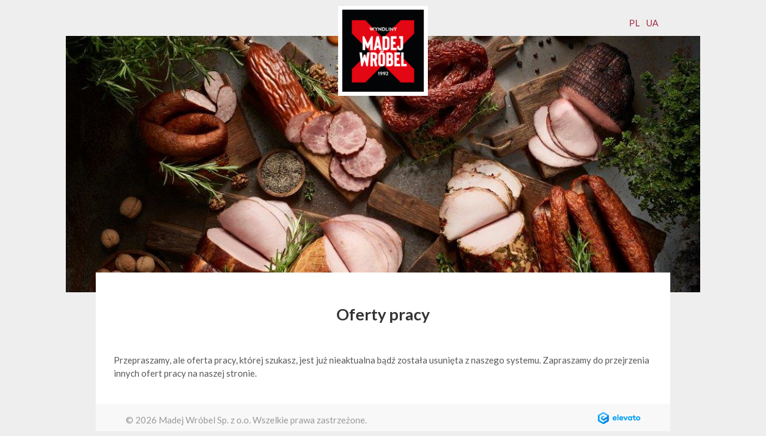

--- FILE ---
content_type: text/html; charset=utf-8
request_url: https://madejwrobel.elevato.net/pl/halowy-w-dziale-paczkarni,j,1568
body_size: 6791
content:


<!DOCTYPE html PUBLIC "-//W3C//DTD XHTML 1.0 Transitional//EN" "http://www.w3.org/TR/xhtml1/DTD/xhtml1-transitional.dtd">

<html xmlns="http://www.w3.org/1999/xhtml" lang='pl'>
<head><title>
	Oferty pracy : Madej Wróbel Sp.  z o.o.
</title><meta id="ctl00_metaDescription" name="description" content="Znajdź pracę w Madej Wróbel Sp.  z o.o.. Przeglądaj aktualne oferty pracy i dołącz do naszego zespołu!" /><meta id="ctl00_metaKeywords" name="keywords" content="oferty pracy, praca, kariera, jobs in Madej Wróbel Sp.  z o.o." /><meta id="ctl00_metaClassification" name="classification" content="oferty pracy, praca, kariera, jobs in Madej Wróbel Sp.  z o.o." /><meta http-equiv="Content-Type" content="text/html; charset=utf-8" /><meta id="ctl00_metaLanguage" http-equiv="Content-Language" content="pl" /><meta name="viewport" content="width=device-width, initial-scale=1" /><meta name="distribution" content="global" /><meta name="rating" content="general" /><meta id="ctl00_metaRobots" name="robots" content="index,follow,all" /><meta id="ctl00_metaGooglebot" name="googlebot" content="all" />

    <script type="text/javascript" src="/scripts/jquery-1.12.4.min.js"></script>
    
    <link rel="shortcut icon" href="/favicon.ico?rev=1.0.118" /><!-- Global site tag (gtag.js) - Google Analytics -->
                        <script async src='https://www.googletagmanager.com/gtag/js'></script>
                        <script>
                          window.dataLayer = window.dataLayer || [];
                                function gtag(){ dataLayer.push(arguments); }
                                gtag('js', new Date());
                                gtag('config', 'G-QC401RQCYP ', { 'anonymize_ip': true, 'linker': { 'accept_incoming': true }, 'groups': 'g4Group' }); </script><link href="/scripts/ToolTips/tippy.css?rev=1.0.118" type="text/css" rel="stylesheet" /><link href="../App_Themes/Default/Style.css?rev=1.0.118" type="text/css" rel="stylesheet" /><link id="ctl00_JOCustomCssID" href="/Public/madejwrobel.elevato.net/Account/madejwrobel_style_ver_1.css?rev=1.0.118" type="text/css" rel="stylesheet" /><meta property="og:locale" content="pl-Pl" /><meta property="og:type" content="website" /><meta property="og:url" content="https://madejwrobel.elevato.net/pl/halowy-w-dziale-paczkarni,j,1568" /><meta property="og:site_name" content="Madej Wróbel Sp.  z o.o. : elevato &amp;#8211; platforma do zarządzania zasobami ludzkimi" /><meta property="og:title" content="Oferty pracy : Madej Wróbel Sp.  z o.o." /><meta property="og:description" content="Znajdź pracę w Madej Wróbel Sp.  z o.o.. Przeglądaj aktualne oferty pracy i dołącz do naszego zespołu!" /><meta property="og:image" content="https://madejwrobel.elevato.net/Public/madejwrobel.elevato.net/Account/madej-wrobel-sp-z-o-o_20260113105549.png" /><meta property="og:image:alt" content="Oferty pracy : Madej Wróbel Sp.  z o.o." /><meta property="twitter:title" content="Oferty pracy : Madej Wróbel Sp.  z o.o." /><meta property="twitter:description" content="Znajdź pracę w Madej Wróbel Sp.  z o.o.. Przeglądaj aktualne oferty pracy i dołącz do naszego zespołu!" /><meta property="twitter:image" content="https://madejwrobel.elevato.net/Public/madejwrobel.elevato.net/Account/madej-wrobel-sp-z-o-o_20260113105549.png" /><meta property="twitter:image:alt" content="Oferty pracy : Madej Wróbel Sp.  z o.o." /><meta property="twitter:card" content="summary" /></head>
<body>
    <form name="aspnetForm" method="post" action="/pl/halowy-w-dziale-paczkarni,j,1568" id="aspnetForm">
<div>
<input type="hidden" name="__EVENTTARGET" id="__EVENTTARGET" value="" />
<input type="hidden" name="__EVENTARGUMENT" id="__EVENTARGUMENT" value="" />
<input type="hidden" name="__VIEWSTATE" id="__VIEWSTATE" value="/[base64]/b2ZlcnR5IHByYWN5LCBwcmFjYSwga2FyaWVyYSwgam9icyBpbiBNYWRlaiBXcsOzYmVsIFNwLiAgeiBvLm8uZAIFDxYCHwAFAnBsZAIJDxYCHwAFEGluZGV4LGZvbGxvdyxhbGxkAgoPFgIfAAUDYWxsZAINDxYCHgRocmVmBRgvZmF2aWNvbi5pY28/[base64]/[base64]" />
</div>

<script type="text/javascript">
//<![CDATA[
var theForm = document.forms['aspnetForm'];
if (!theForm) {
    theForm = document.aspnetForm;
}
function __doPostBack(eventTarget, eventArgument) {
    if (!theForm.onsubmit || (theForm.onsubmit() != false)) {
        theForm.__EVENTTARGET.value = eventTarget;
        theForm.__EVENTARGUMENT.value = eventArgument;
        theForm.submit();
    }
}
//]]>
</script>


<script src="/WebResource.axd?d=Ig0galKsgad3Jqm7So6l_o4G-6ESoPUy00J9pU4Zn-kb8Dv42j5z8Zk3d9xwmAJVazRBTtP4LBV1AO_4YfmX1TDPLuFswZgTGJ8X5Ln2lUc1&amp;t=638901843720898773" type="text/javascript"></script>


<script type="text/javascript">
//<![CDATA[
var __cultureInfo = {"name":"pl-PL","numberFormat":{"CurrencyDecimalDigits":2,"CurrencyDecimalSeparator":",","IsReadOnly":false,"CurrencyGroupSizes":[3],"NumberGroupSizes":[3],"PercentGroupSizes":[3],"CurrencyGroupSeparator":" ","CurrencySymbol":"zł","NaNSymbol":"NaN","CurrencyNegativePattern":8,"NumberNegativePattern":1,"PercentPositivePattern":1,"PercentNegativePattern":1,"NegativeInfinitySymbol":"-∞","NegativeSign":"-","NumberDecimalDigits":2,"NumberDecimalSeparator":",","NumberGroupSeparator":" ","CurrencyPositivePattern":3,"PositiveInfinitySymbol":"∞","PositiveSign":"+","PercentDecimalDigits":2,"PercentDecimalSeparator":",","PercentGroupSeparator":" ","PercentSymbol":"%","PerMilleSymbol":"‰","NativeDigits":["0","1","2","3","4","5","6","7","8","9"],"DigitSubstitution":1},"dateTimeFormat":{"AMDesignator":"AM","Calendar":{"MinSupportedDateTime":"\/Date(-62135596800000)\/","MaxSupportedDateTime":"\/Date(253402297199999)\/","AlgorithmType":1,"CalendarType":1,"Eras":[1],"TwoDigitYearMax":2029,"IsReadOnly":false},"DateSeparator":".","FirstDayOfWeek":1,"CalendarWeekRule":2,"FullDateTimePattern":"dddd, d MMMM yyyy HH:mm:ss","LongDatePattern":"dddd, d MMMM yyyy","LongTimePattern":"HH:mm:ss","MonthDayPattern":"d MMMM","PMDesignator":"PM","RFC1123Pattern":"ddd, dd MMM yyyy HH\u0027:\u0027mm\u0027:\u0027ss \u0027GMT\u0027","ShortDatePattern":"dd.MM.yyyy","ShortTimePattern":"HH:mm","SortableDateTimePattern":"yyyy\u0027-\u0027MM\u0027-\u0027dd\u0027T\u0027HH\u0027:\u0027mm\u0027:\u0027ss","TimeSeparator":":","UniversalSortableDateTimePattern":"yyyy\u0027-\u0027MM\u0027-\u0027dd HH\u0027:\u0027mm\u0027:\u0027ss\u0027Z\u0027","YearMonthPattern":"MMMM yyyy","AbbreviatedDayNames":["niedz.","pon.","wt.","śr.","czw.","pt.","sob."],"ShortestDayNames":["nie","pon","wto","śro","czw","pią","sob"],"DayNames":["niedziela","poniedziałek","wtorek","środa","czwartek","piątek","sobota"],"AbbreviatedMonthNames":["sty","lut","mar","kwi","maj","cze","lip","sie","wrz","paź","lis","gru",""],"MonthNames":["styczeń","luty","marzec","kwiecień","maj","czerwiec","lipiec","sierpień","wrzesień","październik","listopad","grudzień",""],"IsReadOnly":false,"NativeCalendarName":"kalendarz gregoriański","AbbreviatedMonthGenitiveNames":["sty","lut","mar","kwi","maj","cze","lip","sie","wrz","paź","lis","gru",""],"MonthGenitiveNames":["stycznia","lutego","marca","kwietnia","maja","czerwca","lipca","sierpnia","września","października","listopada","grudnia",""]},"eras":[1,"n.e.",null,0]};//]]>
</script>

<script src="/ScriptResource.axd?d=QXRko-3iOk69se1wkR4obzGZKLBcsN6X2_my9TkTFB0dOLRWr5vtxQ2fwI9rDI8HnKX-xcFugmLApKmNbRRnfsqCv5l5U4MyfMIUUfEroXuX3S6zxvxjaU0ODobFV5zQug9S8gueA7ptopKFSi-yJen7Od4OsF02EZfsCijISz41&amp;t=32e5dfca" type="text/javascript"></script>
<script src="/ScriptResource.axd?d=CfbHcuVdmKh4nzpxbuKxtMelTWpB7U8rfHTPs_8QJr4KdJGYaL18jp0yvofPmR22RkQtuBUOn6dvnmDMbZKCTaQS5WruWhgapHWqeuzCb7qaqkzr-8pOawTnsMTMlgQ181O8DQtQgSKJVMzdwn2GwVUIF9v78gQGWOQtxO4gxSHuTHt_MZcvvm5baqd_B6UL0&amp;t=32e5dfca" type="text/javascript"></script>
<script src="/ScriptResource.axd?d=BIXVsycJcCWHRVid06YeFx4-dLOyLgpUfheMKMR_BE99KKxQ5ek230WHy5wI8K7CCweZgzQVNxnYSqO1hJ8UaydTTxrtioBBeJY71_Jm7YmDDGA3_lqne25-jsCx_rZTkborNozbtXiXTHsf_KjDTXeNFlD6uhRVxi3CBLPUwkI1" type="text/javascript"></script>
<div>

	<input type="hidden" name="__VIEWSTATEGENERATOR" id="__VIEWSTATEGENERATOR" value="2210E66C" />
	<input type="hidden" name="__SCROLLPOSITIONX" id="__SCROLLPOSITIONX" value="0" />
	<input type="hidden" name="__SCROLLPOSITIONY" id="__SCROLLPOSITIONY" value="0" />
	<input type="hidden" name="__EVENTVALIDATION" id="__EVENTVALIDATION" value="/wEdAAMAqU6bcsYdCE7KFwB4hj8RZdUAeEtgPB8kNWbJD/iI2R+LYaSP/W8FMHI90ixmv4yFyoKcosdiI6s/gU5juIRFrzz01yDWORkJprkOuN3IyQ==" />
</div>
        <script type="text/javascript">
//<![CDATA[
Sys.WebForms.PageRequestManager._initialize('ctl00$ScriptManager1', 'aspnetForm', [], [], [], 90, 'ctl00');
//]]>
</script>

        <div id="ctl00_PnlContent" class="oneColumn">
	
            <div id="wrap">
                <div id="wrap_inner">
                    <div id="ctl00_PnlHeader" class="header">
		
                        <a id="ctl00_hlLogoHeader" title="Madej Wróbel Sp.  z o.o." href="/"><img id="ctl00_imgLogoHeader" class="logo" src="https://madejwrobel.elevato.net/Public/madejwrobel.elevato.net/Account/madej-wrobel-sp-z-o-o_20260113105549.png" alt="Madej Wróbel Sp.  z o.o." style="border-width:0px;" /></a>
                    
	</div>
                    <div id="ctl00_PnlNav" class="nav">
		
                        
                        
                        
<div class="LanguagesDiv">
    <div class="LanguagesFlags">
        
                <a id="ctl00_Languages1_rptLanguages_ctl00_LbLanguage" class=" active_lang" href="javascript:__doPostBack(&#39;ctl00$Languages1$rptLanguages$ctl00$LbLanguage&#39;,&#39;&#39;)">PL</a>
            <span class="LanguagesSeparator">|</span>
                <a id="ctl00_Languages1_rptLanguages_ctl02_LbLanguage" href="javascript:__doPostBack(&#39;ctl00$Languages1$rptLanguages$ctl02$LbLanguage&#39;,&#39;&#39;)">UA</a>
            
    </div>
</div>

                    
	</div>
                    
                    <div id="main">
                        
    <script type="text/javascript" src="/scripts/jquery.blockUI.js"></script>
    <script type="text/javascript">
        function blockPage() {
        $.blockUI({
            message: 'Aktualizacja danych... Prosimy o cierpliwość.',
            css: {
                border: 'none',
                padding: '15px',
                backgroundColor: '#000',
                '-webkit-border-radius': '0px',
                '-moz-border-radius': '0px',
                opacity: .8,
                color: '#fff'
            },
            baseZ: 99999
        });
    }

        $(document).ready(function () {

            var hdnIsIframe = false;

            try {
                hdnIsIframe = (window.self !== window.top);
            } catch (e) {
                hdnIsIframe = true;
            }

            $.ajax({
                type: "POST",
                url: 'jobOfferDetails.aspx/GetRedirectURL',
                data: JSON.stringify({ isIframe: hdnIsIframe.toString() }),
                contentType: "application/json; charset=utf-8",
                dataType: "json",
                success: function (response) {
                    if (response.d) {
                        blockPage();
                        window.location.replace(response.d);
                    }
                },
                error: function (xhr, status, error) {
                    console.log(error);
                }
            });
        });
    </script>

   
<div class="JobOffers Details">
    
    <div id="ctl00_ContentPlaceHolder1_JobOfferDetails1_PnlErrorInformation">
		
        <div class="HeaderContent">
            <h1 class="Title">
                Oferty pracy</h1>
        </div>
        <div class="Module">
            <div class="ItemDetails">
                <span id="ctl00_ContentPlaceHolder1_JobOfferDetails1_LbErrorInformation" class="Title">Przepraszamy, ale oferta pracy, której szukasz, jest już nieaktualna bądź została usunięta z naszego systemu. Zapraszamy do przejrzenia innych ofert pracy na naszej stronie.</span>
            </div>
        </div>
    
	</div>
</div>





                        
    

                    </div>
                    <div id="footer">
                        <div id="footerCopyright">
                            &copy; 2026 Madej Wróbel Sp. z o.o. Wszelkie prawa zastrzeżone.
                        </div>
                        <div id="footerInfo">
                            <a href='https://www.elevatosoftware.com' target='_blank' title='System do rekrutacji elevato ATS'><img src='/App_Themes/Default/images/logo_s.png' alt='System do rekrutacji elevato ATS'/></a>
                        </div>
                    </div>
                </div>
            </div>
        
</div>

         

    

<script type="text/javascript">
//<![CDATA[

theForm.oldSubmit = theForm.submit;
theForm.submit = WebForm_SaveScrollPositionSubmit;

theForm.oldOnSubmit = theForm.onsubmit;
theForm.onsubmit = WebForm_SaveScrollPositionOnSubmit;
//]]>
</script>
</form>
    
    
        
</body>
</html>


--- FILE ---
content_type: text/css
request_url: https://madejwrobel.elevato.net/scripts/ToolTips/tippy.css?rev=1.0.118
body_size: 1584
content:
.tippy-popper[x-placement^=top] .tippy-tooltip.elevato-blue-theme .tippy-arrow{border-top:7px solid #00b0d8;border-right:7px solid transparent;border-left:7px solid transparent}.tippy-popper[x-placement^=bottom] .tippy-tooltip.elevato-blue-theme .tippy-arrow{border-bottom:7px solid #00b0d8;border-right:7px solid transparent;border-left:7px solid transparent}.tippy-popper[x-placement^=left] .tippy-tooltip.elevato-blue-theme .tippy-arrow{border-left:7px solid #00b0d8;border-top:7px solid transparent;border-bottom:7px solid transparent}.tippy-popper[x-placement^=right] .tippy-tooltip.elevato-blue-theme .tippy-arrow{border-right:7px solid #00b0d8;border-top:7px solid transparent;border-bottom:7px solid transparent}.tippy-popper .tippy-tooltip.elevato-blue-theme .searchTextTooltip{margin:10px;text-align:left}.tippy-popper .tippy-tooltip.elevato-blue-theme{text-align:left}.tippy-popper .tippy-tooltip.elevato-blue-theme .searchTextTooltip ol,.tippy-popper .tippy-tooltip.elevato-blue-theme .searchTextTooltip ul{margin:10px 0 10px 20px}.tippy-tooltip.elevato-blue-theme,.tippy-tooltip.elevato-blue-theme .tippy-backdrop{background-color:#00b0d8}.tippy-tooltip.elevato-blue-theme .tippy-roundarrow{fill:rgba(0,176,216,1)}.tippy-tooltip.elevato-blue-theme[data-animatefill]{background-color:transparent}.tippy-popper{z-index:999999!important;opacity:.9}.tippy-tooltip.light-border-theme{background-color:#fff;background-clip:padding-box;border:1px solid rgba(0,8,16,.15);color:#26323d;box-shadow:0 3px 14px -.5px rgba(0,8,16,.08)}.tippy-tooltip.light-border-theme .tippy-backdrop{background-color:#fff}.tippy-tooltip.light-border-theme .tippy-arrow:after,.tippy-tooltip.light-border-theme .tippy-arrow:before,.tippy-tooltip.light-border-theme .tippy-roundarrow:after,.tippy-tooltip.light-border-theme .tippy-roundarrow:before{content:"";position:absolute;z-index:-1}.tippy-tooltip.light-border-theme .tippy-roundarrow{fill:#fff}.tippy-tooltip.light-border-theme .tippy-roundarrow:after{background-image:url([data-uri]);background-size:24px 8px;width:24px;height:8px;left:0;top:0;fill:rgba(0,8,16,.15)}.tippy-popper[x-placement^=top] .tippy-tooltip.light-border-theme .tippy-roundarrow:after{top:1px;-webkit-transform:rotate(180deg);transform:rotate(180deg)}.tippy-popper[x-placement^=top] .tippy-tooltip.light-border-theme .tippy-arrow{border-top-color:#fff}.tippy-popper[x-placement^=top] .tippy-tooltip.light-border-theme .tippy-arrow:after{border-top:7px solid #fff;top:-7px}.tippy-popper[x-placement^=top] .tippy-tooltip.light-border-theme .tippy-arrow:before{border-top:7px solid rgba(0,8,16,.2);bottom:-1px}.tippy-popper[x-placement^=bottom] .tippy-tooltip.light-border-theme .tippy-roundarrow:after{top:-1px}.tippy-popper[x-placement^=bottom] .tippy-tooltip.light-border-theme .tippy-arrow{border-bottom-color:#fff}.tippy-popper[x-placement^=bottom] .tippy-tooltip.light-border-theme .tippy-arrow:after{border-bottom:7px solid #fff;bottom:-7px}.tippy-popper[x-placement^=bottom] .tippy-tooltip.light-border-theme .tippy-arrow:before{border-bottom:7px solid rgba(0,8,16,.2);bottom:-6px}.tippy-popper[x-placement^=left] .tippy-tooltip.light-border-theme .tippy-roundarrow:after{left:1px;top:0;-webkit-transform:rotate(90deg);transform:rotate(90deg)}.tippy-popper[x-placement^=left] .tippy-tooltip.light-border-theme .tippy-arrow{border-left-color:#fff}.tippy-popper[x-placement^=left] .tippy-tooltip.light-border-theme .tippy-arrow:after{border-left:7px solid #fff;left:-7px}.tippy-popper[x-placement^=left] .tippy-tooltip.light-border-theme .tippy-arrow:before{border-left:7px solid rgba(0,8,16,.2);left:-6px}.tippy-popper[x-placement^=right] .tippy-tooltip.light-border-theme .tippy-roundarrow:after{left:-1px;top:0;-webkit-transform:rotate(-90deg);transform:rotate(-90deg)}.tippy-popper[x-placement^=right] .tippy-tooltip.light-border-theme .tippy-arrow{border-right-color:#fff}.tippy-popper[x-placement^=right] .tippy-tooltip.light-border-theme .tippy-arrow:after{border-right:7px solid #fff;right:-7px}.tippy-popper[x-placement^=right] .tippy-tooltip.light-border-theme .tippy-arrow:before{border-right:7px solid rgba(0,8,16,.2);right:-6px}.tippy-popper[x-placement^=bottom] .tippy-tooltip.light-border-theme .tippy-arrow,.tippy-popper[x-placement^=bottom] .tippy-tooltip.light-border-theme .tippy-roundarrow,.tippy-popper[x-placement^=top] .tippy-tooltip.light-border-theme .tippy-arrow,.tippy-popper[x-placement^=top] .tippy-tooltip.light-border-theme .tippy-roundarrow{-webkit-transform:translateX(-1px);transform:translateX(-1px)}.tippy-popper[x-placement^=bottom] .tippy-tooltip.light-border-theme .tippy-arrow:after,.tippy-popper[x-placement^=bottom] .tippy-tooltip.light-border-theme .tippy-arrow:before,.tippy-popper[x-placement^=top] .tippy-tooltip.light-border-theme .tippy-arrow:after,.tippy-popper[x-placement^=top] .tippy-tooltip.light-border-theme .tippy-arrow:before{left:-7px;border-left:7px solid transparent;border-right:7px solid transparent}.tippy-popper[x-placement^=left] .tippy-tooltip.light-border-theme .tippy-arrow,.tippy-popper[x-placement^=left] .tippy-tooltip.light-border-theme .tippy-roundarrow,.tippy-popper[x-placement^=right] .tippy-tooltip.light-border-theme .tippy-arrow,.tippy-popper[x-placement^=right] .tippy-tooltip.light-border-theme .tippy-roundarrow{-webkit-transform:translateY(-1px);transform:translateY(-1px)}.tippy-popper[x-placement^=left] .tippy-tooltip.light-border-theme .tippy-arrow:after,.tippy-popper[x-placement^=left] .tippy-tooltip.light-border-theme .tippy-arrow:before,.tippy-popper[x-placement^=right] .tippy-tooltip.light-border-theme .tippy-arrow:after,.tippy-popper[x-placement^=right] .tippy-tooltip.light-border-theme .tippy-arrow:before{top:-7px;border-top:7px solid transparent;border-bottom:7px solid transparent}

--- FILE ---
content_type: text/css
request_url: https://madejwrobel.elevato.net/App_Themes/Default/Style.css?rev=1.0.118
body_size: 8225
content:
/*

Update revisionVersion for production (see web.config, ChangeLog). Replace "rev=1.0.118" with current version

*/
@font-face {
    font-family: 'Open-sans';
    font-weight: 300;
    font-style: normal;
    src: url('/Fonts/Open_Sans/OpenSans-Light.eot?rev=1.0.118');
    src: url('/Fonts/Open_Sans/OpenSans-Light.eot?#iefix&rev=1.0.118') format('embedded-opentype'), url('/Fonts/Open_Sans/OpenSans-Light.woff?rev=1.0.118') format('woff'), url('/Fonts/Open_Sans/OpenSans-Light.woff2?rev=1.0.118') format('woff2'), url('/Fonts/Open_Sans/OpenSans-Light.ttf?rev=1.0.118') format('truetype'), url('/Fonts/Open_Sans/OpenSans-Light.svg#Open-sans&rev=1.0.118') format('svg');
}

@font-face {
    font-family: 'Open-sans';
    font-style: normal;
    font-weight: 400;
    src: url('/Fonts/Open_Sans/OpenSans-Regular.eot?rev=1.0.118');
    src: url('/Fonts/Open_Sans/OpenSans-Regular.eot?#iefix&rev=1.0.118') format('embedded-opentype'), url('/Fonts/Open_Sans/OpenSans-Regular.woff?rev=1.0.118') format('woff'), url('/Fonts/Open_Sans/OpenSans-Regular.woff2?rev=1.0.118') format('woff2'), url('/Fonts/Open_Sans/OpenSans-Regular.ttf?rev=1.0.118') format('truetype'), url('/Fonts/Open_Sans/OpenSans-Regular.svg#Open-sans?rev=1.0.118') format('svg');
}


@font-face {
    font-family: 'Open-sans';
    font-weight: 700;
    font-style: normal;
    src: url('/Fonts/Open_Sans/OpenSans-Bold.eot?rev=1.0.118');
    src: url('/Fonts/Open_Sans/OpenSans-Bold.eot?#iefix&rev=1.0.118') format('embedded-opentype'), url('/Fonts/Open_Sans/OpenSans-Bold.woff?rev=1.0.118') format('woff'), url('/Fonts/Open_Sans/OpenSans-Bold.woff2?rev=1.0.118') format('woff2'), url('/Fonts/Open_Sans/OpenSans-Bold.ttf?rev=1.0.118') format('truetype'), url('/Fonts/Open_Sans/OpenSans-Bold.svg#Open-sans?rev=1.0.118') format('svg');
}

html, body, div, span, applet, object, iframe,
h1, h2, h3, h4, h5, h6, p, blockquote, pre,
a, abbr, acronym, address, big, cite, code,
del, dfn, em, font, img, ins, kbd, q, s, samp,
small, strike, strong, sub, sup, tt, var,
b, u, i, center,
dl, dt, dd, ol, ul, li,
fieldset, form, label, legend,
table, caption, tbody, tfoot, thead, tr, th, td {
    margin: 0;
    padding: 0;
    border: 0;
    outline: 0;
    font-family: "Open-sans", Helvetica, sans-serif;
    font-size: 13px;
    line-height: 1.5;
    vertical-align: baseline;
    background: transparent;
}

body {
    color: #555555;
    line-height: 1;
}

input, select, textarea, label, h1, h2, h3 {
    font-size: 13px;
    color: #333333;
    margin: 0px 0px 7px 0px;
    font-family: inherit;
    font-weight: normal;
}

h2 {
    margin: 0 0 1em;
}

textarea {
    background-color: #ffffff;
    border: solid 1px #dddddd;
    padding: 3px 2px;
}

    input[type="radio"] {
        padding-right: 10px;
    }

        input[type="radio"] + label {
            padding-left: 4px;
            padding-right: 14px;
        }

    input[type="file"] {
    }


    input[type="checkbox"] {
    }


ul {
    list-style: disc outside none;
    margin-left: 20px;
    margin-top: 6px;
    margin-bottom: 6px;
}

*, *:before, *:after {
    -webkit-box-sizing: border-box;
    -moz-box-sizing: border-box;
    box-sizing: border-box;
}

blockquote, q {
    quotes: none;
}

    blockquote:before, blockquote:after,
    q:before, q:after {
        content: '';
        content: none;
    }

:focus {
    outline: 0;
}


ins {
    text-decoration: none;
}

del {
    text-decoration: line-through;
}

table {
    border-collapse: collapse;
    border-spacing: 0;
}

/*td {
    vertical-align: top;
}*/

ol {
    margin-top: 6px;
}

p {
    margin-top: 8px;
    margin-bottom: 8px;
}


/* reset end */

/* Layout */
#wrap {
    max-width: 960px;
    margin: 0px auto;
    padding: 0px 10px;
}

.header {
    padding: 5px 10px;
}

.HeaderContent h1.Title {
    margin: 0px 0px 22px 0px;
}

.nav {
    padding: 0px 0px;
    color: #fff;
}

    .nav ul {
        margin: 0;
        padding: 0;
        list-style: none;
        display: inline;
    }

    .nav li {
        display: inline;
        margin: 0;
        padding: 0;
    }

.oneColumn #main {
    max-width: 940px;
}

.twoColumn #main {
    max-width: 690px;
}

#main {
    float: left;
    padding: 10px;
    min-height: 400px;
    width: 100%;
}

.LoginInformation {
    display: inline-block;
    vertical-align: top;
    zoom: 1;
    *display: inline;
    padding: 7px 10px;
    background-color: #555555;
    width: 100%;
}

    .LoginInformation span {
        line-height: 1.7;
    }

    .LoginInformation a, .LoginInformation a:visited {
        padding: 7px 15px 7px 0px;
        color: #72b84c;
    }

.LogoutText {
    border: 1px solid #72b84c;
    display: inline-block;
    vertical-align: middle;
    font-weight: bold;
    zoom: 1; /* Fix for IE7 */
    *display: inline; /* Fix for IE7 */
    text-decoration: none;
    overflow: hidden;
    position: relative;
    -webkit-transition: all 0.2s;
    -moz-transition: all 0.2s;
    transition: all 0.2s;
}

    .LogoutText:hover {
        background-color: #72b84c;
        color: #fff;
    }

    .LogoutText:before {
        left: -50%;
        top: 0;
        content: '→';
        speak: none;
        position: relative;
        -webkit-font-smoothing: antialiased;
    }

    .LogoutText:hover:before {
        left: -10%;
    }


.LoginName {
    font-weight: bold;
}

.LoginInformation .LoginName + a {
    color: #63bb13;
    text-decoration: none;
}

.rss, .LanguagesDiv {
    float: right;
    margin-left: 12px;
}

    .rss img {
        margin-top: 7px;
    }

.LanguagesDiv {
    padding-top: 5px;
}

    .LanguagesDiv a {
        text-decoration: none;
        color: #63bb13;
    }

    .LanguagesDiv .LanguagesSeparator {
        color: #E4E4E4;
        vertical-align: text-bottom;
    }

.sidebar {
    float: left;
    max-width: 230px;
    padding: 10px;
}

    .sidebar .logo, .sidebar .company {
        margin-bottom: 10px;
    }

    .sidebar img.logo {
        margin-right: 10px;
        max-width: 100%;
    }

#footer {
    clear: both;
    padding: 10px;
    max-width: 940px;
    border-top: 1px solid #d3d3d3;
}

#footerCopyright {
    display: inline-block;
    padding: 6px 0px;
}

#footerInfo {
    display: inline;
    float: right;
    padding-bottom: 6px;
}

* html #footer {
    height: 1px;
}
/* Layout - end */

/* Pager */
.Pager a, .Pager a:visited {
    color: #63bb13;
    text-decoration: none;
}

.Pager span {
    padding: 0px 5px 0px 5px !important;
}
/* Pager - end */

.FileUpload, .textbox, .DropDownList, select {
    width: 260px;
    background-color: #ffffff;
    border: solid 1px #dddddd;
    padding: 3px 3px;
}

    .textbox:focus {
        border-color: #25a0da;
    }

.textbox.disabled, .textarea.disabled, .textbox[disabled] {
    background-color: #d6d6d6;
}

.TextBoxWide {
    max-width: 300px;
}

.TextBoxNarrow {
    width: 80px;
}

.TextBoxMidSize {
    width: 150px;
}

.ShowCalendarImg {
    width: 16px;
    height: 16px;
}

.DatePicker .textbox {
    width: 80px;
}

a.Title, a:visited.Title, .Title {
    font-weight: bold;
    color: #3B3B3B;
}

a.Title:hover {
    text-decoration: none;
}

a.ReadMore, a:visited.ReadMore, a.ShowAll, a:visited.ShowAll {
    color: #63bb13;
    text-decoration: none;
}

a:hover.ReadMore {
    text-decoration: none;
}

a, a:visited {
    color: #3b3b3b;
}

    a:hover, a:hover h2 {
        text-decoration: none;
        color: #5C389A;
    }

    a img {
        border: none 0px;
    }

.note {
    font-weight: bold;
}

.green {
    color: #44D444;
}

.orange {
    color: orange;
}

.red {
    color: red;
}

.required, .IsActiveFalse {
    color: red;
}

.required-symbol:after {
    content: '*';
    color: red;
    padding-left: 3px;
}

.RadioButtonList td {
    border: 0px none !important;
}

.RadioButtonList input {
    margin-right: 6px;
}

.Answer .Radio .RadioButtonList {
    /*padding-bottom: 20px;*/
}

.Date {
    color: #8f8f8f;
    clear: both;
}

.List .description {
    margin: 8px 0px;
}

.Hide {
    display: none;
}

.ToolTip {
    display: none;
    position: absolute;
    width: 240px;
    background: #fffacd;
    border: solid 1px #cccccc;
    padding: 10px;
    line-height: 16px !important;
    z-index: 900000 !important;
}

.ToolTipA {
    cursor: pointer !important;
}

a.ToolTipA:hover {
    background-color: transparent !important;
}

.imgToolTip {
    margin-left: 2px;
    float: none !important;
}
.toolTipWrapper {
    display: inline-block;
}

.ShowCalendarImg {
    margin-bottom: -4px !important;
    margin-left: 4px;
}

.UpdateProgressDivInner {
    position: absolute;
    background-image: url("/images/UpdateInProgress.gif?rev=1.0.118");
    background-repeat: no-repeat;
    background-position: left;
    text-align: left;
    padding: 10px 2px 2px 20px;
    height: 2em;
    margin: 20px 0px 0px 14px;
    width: 120px;
}

table.GvFEList {
    width: 100%;
}

.formDataReadViewTable {
    line-height: 22px;
    width: 100%;
}

.formDataReadViewTable .required {
    /*position: absolute;*/
    /*left: 160px;*/
    /*top: -3px;*/
}



.formDataReadView {
    font-weight: bold;
}

.formLeftColumn {
    width: 170px;
}

.formRightColumn {
}

.validatorCalloutHighlight {
    background-color: #EEEEEE;
    border: 1px solid #FF0000;
    color: #808882;
}
/* Commands */
a:link.Command, a:visited.Command, .CommandsDiv a:visited, .CommandsDiv a:link, .CommandsDiv a, .adminCommandsDiv a {
    padding: 5px 12px;
    font-weight: bold;
    text-transform: uppercase;
    cursor: pointer;
    color: #FFFFFF;
    cursor: pointer;
    min-width: 125px;
    overflow: hidden;
    text-align: center;
    margin-right: 12px;
    margin-bottom: 6px;
    position: relative;
    text-decoration: none;
    background-color: #72b84c;
    color: #fff;
}

    a:hover.Command, .CommandsDiv a:hover {
    }

.CommandsDiv {
    clear: both !important;
    padding: 10px 0px 10px 0px;
}

    .CommandsDiv.PrevNext {
        margin-top: 12px;
    }

.PrevNext .Prev {
    float: left;
}

.PrevNext .Next {
    float: right;
}

.JobOfferSection {
    padding: 12px 0px;
    clear: both;
}

.JobOffers.Details .Description span, .JobOffers.Details .JobOfferSection.RequiredSkills span, .JobOffers.Details .JobOfferSection.Duties span, .JobOffers.Details .JobOfferSection.ShortDescription span {
    display: inline;
}
.JobOffers.Details .Description ul li p, .JobOffers.Details .JobOfferSection.RequiredSkills ul li p, .JobOffers.Details .JobOfferSection.Duties ul li p, .JobOffers.Details .JobOfferSection.ShortDescription ul li p {
    padding: 0;
    margin: 0;
}
.JobOffers.Details .Description ul, .JobOffers.Details .JobOfferSection.RequiredSkills ul, .JobOffers.Details .JobOfferSection.Duties ul, .JobOffers.Details .JobOfferSection.ShortDescription ul {
    padding-bottom: 0;
    padding-bottom: 0;
    margin-bottom: 0;
    margin-top: 0;
}

.JobOffers.Details .JobOfferSection.Duties .Title, .JobOffers.Details .JobOfferSection.RequiredSkills .Title, .JobOffers.Details .JobOfferSection.Description .Title {
    display: block;
    clear: both;
    margin-bottom: 6px;
}

.SurveyForm h1.Title {
    margin-bottom: 18px;
}

h1.Title {
    font-size: 20px;
}

.JobOffersCategoryItem {
    /*padding: 8px 0px;
    background-color: #CCCCCC;
    border-bottom:1px solid #CCCCCC;*/
}

.JobOffers.List .GvFEList td {
    padding-bottom: 12px;
}

.JobOffers.List h3 {
    margin-top: 7px;
}

.JobOffers.List .PnlJobOfferLocation, .JobOffers.List .IsNotTranslated {
    margin-bottom: 7px;
}

.JobOffersCategoryItem .Title {
}

.IsNotTranslated {
    color: #8F8F8F;
}

.ApplyCommands, .ApplyCommands:visited {
    background-color: #D77149;
    color: #FFFFFF;
}

.JobOfferCategoryName {
    margin-bottom: 20px;
}

    .JobOfferCategoryName h2 {
        /*font-weight: bold;
    color: #3b3b3b;*/
    }

.ChbWithLabel input {
    margin-right: 6px;
}
/* Surveys */
.CustomQuestion {
    margin-bottom: 9px;
    display: inline-block;
    vertical-align: top;
    zoom: 1; /* Fix for IE7 */
    *display: inline; /* Fix for IE7 */
    min-width: 336px;
    width: 100%;
}

    .CustomQuestion .Question, .CustomQuestion .Answer {
        margin-bottom: 6px;
        clear: both;
        display: block;
    }

.QuestionText {
    font-weight: bold;
    color: #3b3b3b;
}

.Section {
    margin-top: 8px;
    margin-bottom: 22px;
    border-bottom: 1px solid #6D6AA6;
}

.SurveyPage .Section {
    padding-bottom: 13px;
    border-bottom: 1px solid #D7D7D7;
}

.SectionName {
    font-weight: bold;
    font-size: 16px;
    clear: both;
    display: block;
    margin-bottom: 12px;
}


.SectionDescription {
    clear: both;
    display: block;
    margin-bottom: 12px;
}

.CustomQuestion .Validator {
    float: none;
}

.SurveyForm .Candidates .HeaderText {
    display: none;
}

.SurveyForm .List {
    margin-top: 12px;
}

.SurveyForm .CommandsDiv a {
    cursor: pointer !important;
}

.SurveyForm .GvFEList td {
    padding: 7px 10px 7px 0px;
}

.SurveyForm .GvFEList th {
    padding: 7px 10px 7px 0px;
}

.SurveyForm .TxtAnswer textarea, .SurveyForm .TxtWide textarea {
    max-width: 460px;
}

div.Line {
    border-bottom: 1px solid #D7D7D7;
    width: 100%;
}



/* Fix IE, Safari */
.RbThreeColumns td {
    width: 200px;
    max-width: 200px;
}

.RbThreeColumns input {
    vertical-align: middle;
    margin-bottom: 6px;
}

.RbTwoColumns td {
    max-width: 200px;
}

.RbTwoColumns input {
    vertical-align: middle;
    margin-bottom: 6px;
}

.RbOneColumn td, .ChbListOneColumn td {
    max-width: 435px;
}

.RbOneColumn input, .ChbListOneColumn input {
    vertical-align: middle;
    margin-bottom: 6px;
}

.RadioButtonList.validatorCalloutHighlight {
    float: left;
}

.Radio {
    clear: both;
}

.ChbList {
    position: relative;
}

    .Radio input, .ChbList input, .RbOneColumn input, .RbTwoColumns input, .RbThreeColumns input {
        margin-right: 4px;
        margin-top: 0px;
        float: left;
    }

.SurveyForm .CustomQuestion .Radio input {
    margin-top: 2px;
    margin-bottom: 0px;
    clear: left;
}

.SurveyForm .CustomQuestion .Radio label {
    margin-top: 2px;
    float: left;
}

.Radio td, .ChbList td {
    padding-bottom: 4px;
}

.Radio label {
    padding-left: 5px;
}

.ListBoxInfromation {
    clear: both;
    display: block;
}

.SurveyForm #Languages {
    margin: 8px 0px;
}

    .SurveyForm #Languages td {
        padding: 5px 7px 5px 0px;
    }

        .SurveyForm #Languages td a {
            margin-left: 4px;
        }

        .SurveyForm #Languages td .languageName {
            font-weight: bold;
        }

.SurveyForm .Language.Level .HeaderText {
    display: none;
}
.informationNotice {
    margin-bottom: 6px;
}

/*==START== Apply - wizard ====*/
.wizardpage .pageNumber {
    float: right;
}
/*==END== Apply - wizard ====*/

/* Surveys End */

/* CmsAdminNavigation */
.CmsAdminNavigation {
    position: absolute;
    z-index: 999999;
    width: 20px;
    float: left;
}

    .CmsAdminNavigation img {
        cursor: pointer !important;
        border: 1px solid #A2A0CF !important;
        filter: alpha(opacity=40);
        opacity: 0.4;
        float: none !important;
    }

        .CmsAdminNavigation img:hover {
            filter: alpha(opacity=100);
            opacity: 1;
        }

.CmsAdminNavigationExpand {
    position: relative;
    z-index: 999999;
    text-align: left;
    width: 20px;
    margin-left: -25px;
    padding-top: 3px;
}

.CmsAdminNavigationCommandsDiv {
    position: relative;
    width: auto;
    float: left;
    background: #53509e;
    border: solid 1px #cccccc;
    padding: 6px 10px;
    opacity: 0.8;
    margin-left: -20px;
}

    .CmsAdminNavigationCommandsDiv:hover, .CmsAdminNavigationCommandsDiv a:hover {
        opacity: 1;
    }

    .CmsAdminNavigationCommandsDiv a {
        color: #ffffff;
        float: left;
        clear: both;
        text-decoration: none;
        opacity: 0.6;
    }

.CmsAdminNavigationCommands a {
    z-index: 9999999;
}
/* CmsAdminNavigation End */
.addthis_toolbox {
    margin-top: 20px;
}

.LanguagesValidator {
    padding-bottom: 10px;
}

.Radio .RadioButtonList {
    display: inline-block;
    clear: both !important;
    *float: left;
}

.Radio {
    height: 100%;
    margin-bottom: 10px;
}


.GvFEListRow {
    border-top: 1px solid #E4E3E1;
}

    .GvFEListRow td {
        padding: 20px 0px;
    }

    .GvFEListRow .IsPromoStar, .GvFEListRow .IsUaOffer {
        float: right;
        width: 24px;
        height: 24px;
    }

.HeaderContentPlaceholder .Title .IsPromoStar, .HeaderContentPlaceholder .Title .IsUaOffer, .ItemDetails .Title .IsPromoStar, .ItemDetails .Title .IsUaOffer {
    width: 32px;
    height: 32px;
    float: right;
    margin-top: 14px;
    margin-left: 16px;
}

.JobOffers.List .IsPromoStar, .JobOffers.List .IsUaOffer {
    margin-left: 5px;
    float: none;
    margin-top: 0;
    width: 20px;
    height: 20px;
}
.IsPromoStar.joList, .IsUaOffer.joList {
    width: 16px;
    height: 16px;
}
.red-border-frame {
    border: red 1px;
    border-style: solid;
    color: red;
    padding: 15px;
}


/*HOVER BUTTON -- BEGIN*/

.btn {
    /*border: none;*/
    /*font-family: inherit;*/
    /*font-size: inherit;*/
    /*color: inherit;*/
    background: none;
    cursor: pointer;
    padding: 25px 80px;
    display: inline-block;
    margin: 15px 30px;
    text-transform: uppercase;
    letter-spacing: 1px;
    font-weight: 700;
    outline: none;
    position: relative;
    -webkit-transition: all 0.3s;
    -moz-transition: all 0.3s;
    transition: all 0.3s;
}

/* Button 4 */
.btn-4 {
    border-radius: 50px;
    border: 3px solid #fff;
    color: #fff;
    overflow: hidden;
}

    .btn-4:active {
        border-color: #17954c;
        color: #17954c;
    }

    .btn-4:hover {
        background: #24b662;
    }

    .btn-4:before {
        position: absolute;
        height: 100%;
        font-size: 125%;
        line-height: 3.5;
        color: #fff;
        -webkit-transition: all 0.3s;
        -moz-transition: all 0.3s;
        transition: all 0.3s;
    }

    .btn-4:active:before {
        color: #17954c;
    }

/* Button 4a */
.btn-4a:before {
    left: 130%;
    top: 0;
}

.btn-4a:hover:before {
    left: 80%;
}

/* Button 4b */
.btn-4b:before {
    left: -50%;
    top: 0;
}

.btn-4b:hover:before {
    left: 10%;
}

/* Button 4c */
.btn-4c:before {
    left: 70%;
    opacity: 0;
    top: 0;
}

.btn-4c:hover:before {
    left: 80%;
    opacity: 1;
}

/* Button 4d */
.btn-4d:before {
    left: 30%;
    opacity: 0;
    top: 0;
}

.btn-4d:hover:before {
    left: 10%;
    opacity: 1;
}

.btn:before, .icon-heart:after, .icon-star:after, .icon-plus:after, .icon-file:before {
    /*font-family: 'icomoon'; Neeed font AWESOME*/
    speak: none;
    font-style: normal;
    font-weight: normal;
    font-variant: normal;
    text-transform: none;
    line-height: 1;
    position: relative;
    -webkit-font-smoothing: antialiased;
}

/*HOVER BUTTON -- END*/

/*==== Caldendar ====*/
.ajax__calendar .ajax__calendar_body {
    width: 175px;
}

.ajax__calendar .ajax__calendar_container {
    width: 185px;
}

.ajax__calendar .ajax__calendar_today .ajax__calendar_day {
}

.ajax__calendar_days .ajax__calendar_day {
    height: 21px;
    width: 19px;
    padding: 0px 1px;
}

.ajax__calendar_container td {
}

.ajax__calendar_header {
    background-color: #d7d7d7;
}

.ajax__calendar .ajax__calendar_container .ajax__calendar_footer {
    border-color: #d7d7d7;
    margin-top: 4px;
    margin-bottom: 6px;
}
/*== END == Caldendar ====*/
.ajax__validatorcallout_error_message_cell b {
    font-size: 10px;
}


.addthis_sharing_toolbox {
    margin: 12px 0px;
}

.SurveyForm, .JobOffers.Details {
    padding-bottom: 6px;
}
/* --BEGIN-- Button file ----*/

.file-upload-wrapper {
    display: inline-block;
}

.file-upload-wrapper > .file-uploaded {
    margin-right: 10px;
    margin-left: 10px;
    white-space: nowrap;
}

.btn-file {
    position: relative;
    overflow: hidden;
    border-style: solid;
    border-width: 1px;
    background-color: #e0e0e0;
    border-color: #BDBDBD;
    padding: 5px 10px;
    margin: 0;
    display: inline-block;
    vertical-align: middle;
    line-height: 1;
    cursor: pointer;
}

.btn-file:hover,
.btn-file.focus {
    background-color: #eeeeee;
}

    .btn-file:active,
    .btn-file.active {
        -moz-box-shadow: inset 0px 0px 0px #dfdcdc;
        -webkit-box-shadow: inset 0px 0px 0px #dfdcdc;
        box-shadow: inset 0px 1px 1px 1px #dfdcdc;
    }

.btn-file input[type=file] {
  position: absolute;
  top: 0;
  right: 0;
  min-width: 100%;
  min-height: 100%;
  font-size: 100px;
  text-align: right;
  filter: alpha(opacity=0);
  opacity: 0;
  z-index: 0;
  outline: none;
  background: transparent;
  cursor: inherit;
  display: block;
}

/* --END-- Button file ----*/

/*--BEGIN-- Consent ----*/
.checkbox.agree-consent {
    position: relative;
}

.checkbox.agree-consent input[type="checkbox"] {
    position: absolute;
    top: 4px;
}

.checkbox.agree-consent label, .consent .newsletter-category {
    padding-left: 20px;
    display: block;
}
.newsletter-category-items-wrapper {
    margin: 10px 0px;
}
.newsletter-category-item {
    display: inline-block;
    width: 290px;
    margin-right: 20px;
}
.candidate-consents-block .CommandsDiv {
    /*padding: 0;*/
}

.candidate-consents-block .CommandsDiv .btn {
    margin: 0;
}

.consent-item div {
    margin: 10px 0px;
}

.consent-extends-modal .expiration-date {
    margin-top: 10px;
}

.consent-extends-modal .expiration-date .textbox {
    /*text-align: center;
    max-width: 90px;
    margin-bottom: 0;*/
}

.consent-wrapper-div .consent ul,
.consent-wrapper-div .consent ol {
    padding-left: 15px;
}

.informationNoticePanel .informationNotice ul,
.informationNoticePanel .informationNotice ol {
    padding-left: 15px;
}

/*--END-- Consent ----*/

/*--BEGIN-- InformationNotice ----*/
.informationNoticePanel {
    margin-bottom: 20px;
}

.informationNoticePanel .informationNotice {

}
/*--END-- Consent ----*/

/*--BEGIN-- Meetings ----*/

.candidate-meetigns-block .CommandsDiv {
    /*padding: 0;*/
}

.candidate-meetigns-block .CommandsDiv .btn {
    margin: 0;
}

.meetign-item div {
    margin: 10px 0px;
}

/*--END-- Meetings ----*/

@media (max-width: 1015px) {
    .sidebar {
        max-width: 100%;
        float: none;
    }

        .sidebar .company {
            padding-bottom: 25px;
            margin-bottom: 0px;
            border-bottom: 1px solid rgba(3,3,3, 0.3);
        }

    .twoColumn #main {
        max-width: 100%;
        width: 100%;
    }

    #main {
        float: none;
        padding: 15px 10px 15px 10px;
    }

    .CustomQuestion {
        max-width: 100%;
        display: block;
    }
}

@media (max-width: 500px) {
    .formDataReadViewTable .formLeftColumn, .formDataReadViewTable .formRightColumn, .AdminTable .formRightColumn, .AdminTable .formLeftColumn, .formDataReadViewTable > tbody > tr > td {
        display: block;
        width: 100%;
    }

    .Candidate.Language.Level .AdminTable td.formLeftColumn {
        float: left;
        padding-bottom: 5px;
    }

    .Candidate.Language.Level .AdminTable td.formRightColumn {
        float: left;
    }

    #wrap {
        padding: 0px;
    }
}

body.modal-open {
    overflow: hidden;
}
.ModalPopup {
    border: 1px solid #d7d7d7;
    width: 100%;
    max-width: 455px;
    background-color: #fff;
}

    .ModalPopup.Size-sm {
        max-width: 300px;
    }

    .ModalPopup.Size-md {
        max-width: 600px;
    }

    .ModalPopup.Size-lg {
        max-width: 700px;
    }

.ModalPopupContent {
    border-top: none;
    padding: 30px 29px 0px 29px;
    clear: both;
    text-align: left;
    max-height: 550px;
    overflow-y: auto;
}
.ModalPopupDragHandle{
    font-size: 16px;
    font-weight: bold;
    padding: 14px 20px;
    border-bottom: 1px solid #fff;
    background-color: #e4e4e4;
}

.ModalPopupContent {
    border-top: none;
    padding: 30px 29px 0px 29px;
    clear: both;
    text-align: left;
    max-height: 550px;
    overflow-y: auto;
}
.ModalPopupMessage {
    padding: 15px 24px;
}
.ModalPopupCommands {
    padding: 15px 28px;
    clear: both;
}
.ModalPopup .btn-def {
    height: 26px;
    width: auto;
    display: inline-block;
    vertical-align: top;
    zoom: 1;
    *display: inline;
    border: 1px solid;
    border-top-color: currentcolor;
    border-right-color: currentcolor;
    border-bottom-color: currentcolor;
    border-left-color: currentcolor;
    margin: 5px 5px 10px auto;
    padding: 3px 12px;
    font-weight: bold;
    line-height: 19px;
    text-transform: uppercase;
    white-space: nowrap;
    cursor: pointer;
    background-color: #72b84c;
    border-color: #72b84c;
    color: #fff;
    text-decoration: none;
}

.ModalPopup .btn-def.reverse {
    background-color: transparent;
    color: #72b84c;

}


    .ModalPopup .btn-def.disabled, .ModalPopup .btn-def.reverse.disabled,
    .ModalPopup .btn-def[disabled], .ModalPopup .btn-def.reverse[disabled] {
        cursor: default;
        pointer-events: none;
        background-color: #d3d3d3;
        border-color: #d3d3d3;
    }

/*#main .ModalPopup.consent-extends-modal
{
    position: fixed !important;
    top: 100px !important;
}*/

.modalBackground {
    background-color: rgba(0, 0, 0, 0.4);
}

    /* modal inside modal */
    .ModalPopup.modalN2 {
        z-index: 100006 !important;
    }
    .modalBackground.modalN2 {
        z-index: 100005 !important;
    }

.CandidateInfo.ItemDetailsTopDiv {
    margin-bottom: 14px;
}
.btn-def.disabled, 
.btn-def[disabled],
.CommandsDiv a.disabled {
    background-color: #d3d3d3;
    border-color: #d3d3d3;
    cursor: default;
    pointer-events: none;
}

img.social-icon {
    vertical-align: bottom;
    width: 21px;
    margin-right: 5px;
}
.toolTipClass::before {
    content: "?";
    font-size: 17px;
    line-height: 1;
    font-weight: bold;
    display: inline-block;
    border: 1px solid #BDBDBD;
    text-align: center;
    width: 20px;
    height: 20px;
    border-radius: 10px;
    margin-left: 4px;
    margin-right: 4px;
}

.toolTipClass > span {
    display: none;
    position: absolute;
    z-index: 2;
    background: #fff;
    border: 1px solid #BDBDBD;
    padding: 10px;
    left: auto;
}

.toolTipClass:hover span {
    display: inline;
}
.toolTipClass.toolTipContent, .toolTipClass.toolTipContent a {
    font-weight: normal;
    /*font-size: 12px;*/
    text-align: left;
}
.toolTipClass.toolTipContent a.btn-def {
    float: right;
}
.tippyDiv {
    text-align: left;
    margin: 10px;
}

.ajax__validatorcallout_popup_table /*The popup table.*/ {
    
}
.ajax__validatorcallout_popup_table td {
    vertical-align: middle !important;
}
.ajax__validatorcallout_popup_table .ajax__validatorcallout_close_button_cell {
    vertical-align: top !important;
}
.ajax__validatorcallout td {

}
.ajax__validatorcallout div, .ajax__validatorcallout td {
    border-color: #BDBDBD !important;
}
.ajax__validatorcallout_popup_table_row /*The popup table row.*/ {
}
.ajax__validatorcallout_callout_cell /*The callout cell.*/ {
}
.ajax__validatorcallout_callout_table /*The table in the callout cell.*/ {
}
.ajax__validatorcallout_callout_table_row /*The callout table row.*/ {
}
.ajax__validatorcallout_error_message_cell /*The error message cell.*/ {
}
.ajax__validatorcallout_icon_cell /*The warning icon cell.*/ {
}
.ajax__validatorcallout_close_button_cell /*The close button cell.*/ {
}
.ajax__validatorcallout_arrow_cell /*The arror cell.*/ {
}
.ajax__validatorcallout_innerdiv /*Inner div of a cell. Used in the close button cell and the arrow cell.*/ {

}
.ajax__validatorcallout_innerdiv div /*Inner div of a cell. Used in the close button cell and the arrow cell.*/ {

    border-color: #BDBDBD !important;
}

.EmailPhoneInfo span {
    font-size: small;
}

/* SlaryInformation - start */

.SalaryInformation div.si-details {
    border: 1px solid #ccc;
    padding: 16px;
}
    .SalaryInformation div.si-details .si-details-salary-range-additional, .SalaryInformation div.si-details .si-details-salary-additional-info, .SalaryInformation div.si-details .si-details-salary-attachment {
        margin-top: 12px;
    }
    .SalaryInformation div.si-details .si-salary-range {
        font-weight: bold;
    }
.Section.CandidatesFinancialExpectations div.si-details {
    margin-bottom: 16px;
}
/* SlaryInformation - end */

--- FILE ---
content_type: text/css
request_url: https://madejwrobel.elevato.net/Public/madejwrobel.elevato.net/Account/madejwrobel_style_ver_1.css?rev=1.0.118
body_size: 6144
content:
@import url('https://fonts.googleapis.com/css?family=Lato:400,700&subset=latin-ext');

/*--------------------------------*/
/*---Begin--- Base style ---------*/
html, div, span, applet, object, iframe, 
p, blockquote, pre,
a, abbr, acronym, font, address, big, cite, code,
del, dfn, em, img, ins, kbd, q, s, samp,
small, strike, strong, sub, sup, tt, var,
b, u, i, center,
dl, dt, dd, ol, ul, li,
fieldset, form, legend,
table, caption, tbody, tfoot, thead, tr, th, td {
  font-family: inherit;
  font-size: inherit;
}
.LanguagesFlags {
    position: absolute;
    top: 15px;
    right: 30px;
    padding: 10px 40px;
}
/*.active, .active:hover {
    background-color: rgba(0, 0, 0, 0.6);
}*/
.LanguagesFlags img
{
 padding-right:10px;
}

input, select, textarea, label {
  font-size: inherit;
  font-family: inherit;
}
#cot_tl_fixed
{
 display:none;
}

html {
  height: 100%;
}

body {
  font-size: 15px;
  font-family: 'Lato', sans-serif;
  height: 100%;
  position: relative;
  width: 100%;
  color: #585858;
  overflow-x: hidden;
  background-color:#EEE;
}

h1, h2, h3, h4, h5, h6 {
  font-family: inherit;
  color: inherit;
  margin-bottom: 10px;
}

h1 {
  font-size: 30px;
}

h1.Title {
    color: inherit;
    font-size: 27px;
    font-weight: bold;
    margin-top: 30px;
    margin-bottom: 0;
    color: #333333;
    text-align: center;
}

h2 {
    font-size: 17px;
    font-weight: 600;
}

h3 {
  font-size: 20px;
}

h2 a:hover {
  color: #333333;
}

a:hover, a:hover h2 {
  color: #333333;
}

a, a:visited {
  outline: medium none;
  text-decoration: underline;
  color: #004c9a;
}
a.Title {
  text-decoration: none;
}

a.Title, a:visited.Title, .Title {
  font-weight: normal;
}

/* .JobOffers.List a.ReadMore */
a.Command:link, a.Command:visited, 
.CommandsDiv a:visited, .CommandsDiv a:link, .CommandsDiv a, 
.adminCommandsDiv a, 
a.ShowAll, a.ShowAll:visited,
a.ReadMore, a.ReadMore:visited {
    display: inline-block;
    position: relative;
    padding: 9px 45px 7px 45px;
    line-height: 28px;
    text-align: center;
    margin: 0px;
    cursor: pointer;
    font-family: inherit;
    font-weight: bold;
    font-size: 14px;
    z-index: 1;
    color: #fff;
    border: 1px solid rgb(160, 39, 66);
    background-color: rgb(160, 39, 66);
    border-radius: 30px;
    text-transform: uppercase;
    position: relative;
    overflow: hidden;
}

.JobOffers.Details .CommandsDiv .ApplyCommands {
    border: 1px solid rgb(160, 39, 66);
}

.CommandsDiv a > span {
    line-height: inherit;
    font-size: inherit;
}

.JobOffers.List a.ReadMore:hover,
a.Command:hover, a.Command:hover, .CommandsDiv a:hover, .CommandsDiv a:hover, .CommandsDiv a:hover, .adminCommandsDiv a:hover, a.ShowAll:hover {
    /* color: #fff; */
    background: rgb(160, 39, 66);
    border-color: rgb(160, 39, 66);
}

a.ShowAll {
  border-color: rgb(160, 39, 66);
  border-width: 2px!important;
  color: rgb(160, 39, 66);
  background-color: transparent!important;
}

a.ShowAll:hover {
  border-color: rgb(160, 39, 66);
  color: rgb(160, 39, 66);
}

.CommandsDiv a:not(.ApplyCommands) {
  border-color: rgb(160, 39, 66);
  border-width: 2px!important;
  color: rgb(160, 39, 66);
  background-color: transparent!important;
}

.CommandsDiv a:not(.ApplyCommands):hover {
  border-color: rgb(160, 39, 66);
  color: rgb(160, 39, 66);
}

.JobOffers.Details .CommandsDiv .ApplyCommands {
  font-size: 16px!important;
  min-width: 260px!important;
  line-height: 36px!important;
}

.blockUI.blockMsg.blockPage {
    max-width: 474px;
}

.blockUI .loader-img {
    vertical-align: text-bottom;
    margin-right: 15px;
}

.Login {
  padding: 0 20px;
}

.Login .CommandsDiv {
  padding-left: 0;
  padding-right: 0;
}

.LoginInformation {
  padding-right: 20px;
  padding-left: 20px;
  max-width: 960px;
  display: block;
  margin: 0 auto;
}

#wrap {
  background-color: #eee;
  max-width: 100%;
  padding: 0;
}

#wrap_inner {
  max-width: 1060px;
  margin: 0 auto;
  position: relative;
  background: url('images/banner.jpg') no-repeat center top 60px;
}

.twoColumn #wrap_inner  {
  padding-top: 0;
}

.header {
  padding: 10px 0;
  position: relative;
  /*background-color: #fff;
  border-bottom: 1px solid #e7e7e7;*/
  max-width: 960px;
  margin: 0 auto;
  text-align: center;
}

.header::before,
.header::after {
  /* content: ''; */
  width: 100%;
  height: 100%;
  position: absolute;
  top: 1px;
  background-color: #f8f8f8;
  border-bottom: 1px solid #e7e7e7;
}


.header::before{
  left: -100%;
}

.header::after {
  right: -100%;
}

  .header [id$='_hlLogoHeader'] {
    display: inline-block;
  }


.sidebar [id$='_hlLogoSidebar'] {
  padding: 20px 20px 12px 20px;
  display: block;
}

.rss {
  position: absolute;
  top: 10px;
  right: 20px;
  z-index: 5;
}
.logo
{
	max-width: 150px;
}

 #main {
 }

.oneColumn #main {
  max-width: 100%;
  padding-top: 280px;
}

.addthis_toolbox.addthis_default_style {
  padding: 0px 0px 10px 19px;
}

::selection {
  background: #4b4b4b;
  color: #FFF !important;
}
::-moz-selection {
  background: #4b4b4b;
  color: #FFF !important;
}

.Title .IsPromoStar {
  float: none;
  margin-bottom: 6px;
}

.HeaderContent {
  margin-top: 30px;
  padding: 0;
  margin-left: 15px;
  margin-right: 15px;
}

.sidebar {
  padding: 0px;
}
.company {
  padding: 15px 20px;
}

.GvFEListRow  {
  border-top-color: #eee;
}

#footer {
  max-width: 960px;
  margin: 0 auto;
  background-color: #f8f8f8;
  padding-right: 50px;
  padding-left: 50px;
  color: #999;
  border-top: none;
}

#footerCopyright {
  font-size: inherit;
}

.GvFEList {
  padding-bottom: 20px;
}

.GvFEListRow h2 {
  font-weight: 400;
  margin-bottom: 0px;
  font-size: 20px;
}

.GvFEListRow h2 a.Title {
  cursor: pointer;
  text-transform: uppercase;
  line-height: 1.2;
  text-align: -webkit-match-parent;
}

.GvFEListRow h2 a.Title:hover, .GvFEListRow h2 a.Title:active {
  color: rgb(160, 39, 66);
}

.addthis_sharing_toolbox {
  padding-right: 30px;
  padding-left: 30px;
}

.Pager {
  padding-left: 15px;
  padding-right: 15px;
}

.Pager a, .Pager a:visited {
  color: #333333;
  text-decoration: none;
}

.SectionName {
  color: #4b4b4b;
  font-size: inherit;
  margin-top: 10px;
}

.nav {
}

.LoginInformation span {
  color: #FFF;
}

.CommandsDiv {
  padding: 0px;
}

.CommandsDiv.PrevNext {
  border-top: 1px dashed #dfdfdf;
  padding-top: 25px;
}

#main {
  position: relative;
  padding: 0;
  border-radius: 3px;
}

#main > div {
  background-color: #fff;
  max-width: 960px;
  margin: 0 auto;
}

#main > div:before {
  content: '';
  display: table;
  clear: both;
}


  #main .Module {
    position: relative;
    padding-right: 30px;
    padding-left: 30px;
    padding: 10px 30px 20px 30px;
}


.CustomTemplateHeaderDiv img,
.CustomTemplateFooterDiv img {
  width: 100%;
}


.at-share-btn-elements {
  padding-top: 15px;
  padding-bottom: 15px;
}

.at-share-tbx-element .at-share-btn {
  margin-bottom: 0!important;
}

/*---End--- Base style ---------*/
/*-------------------------------*/


/*--------------------------------------*/
/*---Begin--- JobOffer Details ---------*/
.JobOfferSection {
  clear: none;
  padding: 0;
}

.JobOffers.Details:before {
  content: '';
  display: table;
  width: 100%;
  height: 0;
  clear: both;
}

.JobOffers.Details {
  position: relative;
  padding-top: 0;
  padding-bottom: 0;
  margin-top: 0;
  padding-bottom: 20px;
  background-size: 100%;
}

.JobOffers.Details .Module::after,
.JobOffers.Details .ItemDetails::after {
  content: '';
  display: block;
  width: 100%;
  clear: both;
}

.JobOffers.Details h1.Title {
  margin-bottom: 10px;
  width: 100%;
 -webkit-order: -2;
  -ms-flex-order: -2;
  order: -2;
}

.JobOffers.Details .ItemDetails > div {
/*     display: -ms-flexbox;
    display: -webkit-flex;
    display: flex;
    -webkit-flex-direction: column;
    -ms-flex-direction: column;
    flex-direction: column;
    -webkit-flex-wrap: nowrap;
    -ms-flex-wrap: nowrap;
    flex-wrap: nowrap;
    -webkit-justify-content: flex-start;
    -ms-flex-pack: start;
    justify-content: flex-start;
    -webkit-align-content: stretch;
    -ms-flex-line-pack: stretch;
    align-content: stretch;
    -webkit-align-items: flex-start;
    -ms-flex-align: start;
    align-items: flex-start; */
}

.header-wrap {
  background: #464646;
}

.header-wrap::after {
  content: '';
  display: table;
  clear: both;
}

.JobOffers.Details [id$="_lblJobOfferShortDescription"] {
  margin-bottom: 5px;
  display: block;
}

.JobOffers.Details .JobOfferSection {
  padding: 0px 0px;
  margin-bottom: 30px;
}


.JobOffers.Details .JobOfferSection span {
  clear: both;
}


.JobOffers.Details .list-wrap {
  position: relative;
  padding-left: 96px;
}

.JobOffers.Details .JobOfferSection.Duties,
.JobOffers.Details .JobOfferSection.RequiredSkills,
.JobOffers.Details .JobOfferSection.Description,
.JobOffers.Details .JobOfferSection[id$='_PnlJobOfferShortDescription'] {
  position: relative;
  padding-top: 45px;
}
#ctl00_ContentPlaceHolder1_JobOfferDetails1_PnlJobOfferShortDescription
{
 margin-top: 40px;
}


.JobOffers.Details .JobOfferSection.Duties span.Title:after,
.JobOffers.Details .JobOfferSection.Duties span.Title:before,
.JobOffers.Details .JobOfferSection.RequiredSkills span.Title:after,
.JobOffers.Details .JobOfferSection.RequiredSkills span.Title:before,
.JobOffers.Details .JobOfferSection.Description span.Title:after,
.JobOffers.Details .JobOfferSection.Description span.Title:before,
.JobOffers.Details .JobOfferSection[id$='_PnlJobOfferShortDescription'] span.Title:before,
.JobOffers.Details .JobOfferSection[id$='_PnlJobOfferShortDescription'] span.Title:after {
  content: '';
  border-bottom: 6px solid #eeeeee;
  display: block;
  position: absolute;
  width: 460px;
  top: 50%;
  -webkit-transform: translateY(-50%);
  -ms-transform: translateY(-50%);
  -o-transform: translateY(-50%);
  transform: translateY(-50%);
}

.JobOffers.Details .JobOfferSection.Duties span.Title:after,
.JobOffers.Details .JobOfferSection.RequiredSkills span.Title:after,
.JobOffers.Details .JobOfferSection.Description span.Title:after,
.JobOffers.Details .JobOfferSection[id$='_PnlJobOfferShortDescription'] span.Title:after {
  left: calc(100% + 25px);
}

.JobOffers.Details .JobOfferSection.Duties span.Title:before,
.JobOffers.Details .JobOfferSection.RequiredSkills span.Title:before,
.JobOffers.Details .JobOfferSection.Description span.Title:before,
.JobOffers.Details .JobOfferSection[id$='_PnlJobOfferShortDescription'] span.Title:before {
  right: calc(100% + 25px);
}


.JobOffers.Details .JobOfferSection.Duties .Title,
.JobOffers.Details .JobOfferSection.RequiredSkills .Title,
.JobOffers.Details .JobOfferSection.Description .Title,
.JobOffers.Details .JobOfferSection[id$='_PnlJobOfferShortDescription'] .Title {
  color: rgb(160, 39, 66);
  text-align: center;
  font-weight: 700;
  display: inline-block;
  position: absolute;
  top: 0px;
  left: 50%;
  -webkit-transform: translateX(-50%);
  -ms-transform: translateX(-50%);
  -o-transform: translateX(-50%);
  transform: translateX(-50%);
  text-transform: uppercase;
  font-size: 16px;
  line-height: 18px;
  margin-bottom: 0;
  padding-bottom: 3px;
}
.informationNoticePanel .informationNotice ul, .informationNoticePanel .informationNotice ol
{
padding-left: 35px;
}
.JobOffers.Details [id$='_PnlJobOfferClient'] {
   text-align: center;
  font-size: 14px;
  color: #787878!important;
  width: 100%;
  margin-bottom: 5px;
}

.JobOffers.Details [id$='_lblJobOfferClient'] {
  font-weight: normal;
}

.JobOffers.Details [id$='_PnlJobOfferLocation'], .JobOffers.Details [id$='_PnlJobOfferRegion'] {
/*    -webkit-order: -1;
  -ms-flex-order: -1;
  order: -1; */
  text-align: center;
  font-size: 14px;
  color: #787878!important;
  width: 100%;
  margin-bottom: 10px;
}
#ctl00_ContentPlaceHolder1_JobOfferDetails1_lblJobOfferRegion::after, #ctl00_ContentPlaceHolder1_JobOfferDetails1_lblJobOfferLocation::after
{
 content: ':';
}

.Title {
  color: inherit;
}

.JobOffers.Details .ItemDetails .list-wrap p {
  text-transform: uppercase;
  font-size: inherit;
  font-weight: 600;
  margin-bottom: 4px;
}


.JobOfferSection.Duties ul,
.JobOfferSection.RequiredSkills ul,
.JobOfferSection.Description ul {

  margin-bottom: 10px;
  margin-top: 0;
}

.JobOfferSection.Duties .list-wrap:last-child ul,
.JobOfferSection.RequiredSkills .list-wrap:last-child  ul,
.JobOfferSection.Description .list-wrap:last-child  ul {
  padding-bottom: 0;
}

.JobOfferSection.Duties ul li,
.JobOfferSection.RequiredSkills ul li,
.JobOfferSection.Description ul li {
  font-size: inherit;
  padding: 1px 0;
}

.JobOfferSection.Duties ul li:last-child,
.JobOfferSection.RequiredSkills ul li:last-child,
.JobOfferSection.Description ul li:last-child {
  margin-bottom: 0;
}

.JobOffers.Details .Date {
  position: absolute;
  bottom: 83px;
  left: 50%;
  font-size: 13px;
  -webkit-transform: translateX(-50%);
  -ms-transform: translateX(-50%);
  -o-transform: translateX(-50%);
  transform: translateX(-50%);
  color: #b8b8b8;
}

.JobOffers.Details .CommandsDiv {
  text-align: center;
}

.JobOffers.Details .CommandsDiv:after {
  content: '';
  display: table;
  width: 100%;
  height: 0;
  clear: both;
}
#share-buttons {
	padding: 20px 30px;
}
#main #share-buttons > div {
	border-radius: 50%;
	width: 36px;
	height: 36px;
}

.LanguagesDiv a {
    text-decoration: none;
    color: rgb(160, 39, 66);
}

.JobOffers.Details .CommandsDiv:not(.PrevNext) {
  padding: 20px 0px 40px 0px;
}

.ShowAllDiv {
  text-align: center;
  position: absolute;
  left: 50%;
  bottom: 0;
  
  -webkit-transform: translateX(-50%);
  -moz-transform: translateX(-50%);
  -ms-transform: translateX(-50%);
  -o-transform: translateX(-50%);
  transform: translateX(-50%);
}
.ShowAllDiv a
{
 color: rgb(160, 39, 66) !important;
}

@media (max-width: 767px) {
  #main .Module {
    margin-right: 15px;
    margin-left: 15px;
  }

  .addthis_sharing_toolbox,
  #footer {
    padding-right: 15px;
    padding-left: 15px;
  }
}



/*---End--- JobOffer Details ---------*/
/*------------------------------------*/


/*-----------------------------------*/
/*---Begin--- JobOffer list ---------*/
.JobOffers.List {
  position: relative;
}

.JobOffers.List h3 {
  margin-top: 10px;
  margin-bottom: 15px;  
  font-size: inherit;
}

.JobOffers.List .HeaderContent {
  margin-top: 0;
}

.JobOffers.List .HeaderContent h1.Title {
  margin-top: 20px;
  margin-bottom: 5px;
  font-size: 32px;
  line-height: normal;
  text-transform: uppercase;
  color: #333333;
}

.sidebar + #main >  .JobOffers.List .HeaderContent h1 {
  text-align: center;
}

.JobOffers.List .Module {
  padding: 0;
}

.JobOffers.List .PnlJobOfferLocation {
  position: absolute;
  /* top: 20px; */
  right: 0px;
  padding: 6px 12px;
  border: 1px solid #dfdfdf;
}
.JobOffers.List .PnlJobOfferLocation > span {
 font-size: inherit;
}

.JobOffers.List .PnlJobOfferLocation > span:first-child {
  color: #999;
}

.JobOffers.List .PnlJobOfferLocation > span:first-child:after {
  content: ':';
}

.JobOffers.List .IsPromoStar {
  margin-left: 5px;
  float: none;
  margin-top: 0;
}

.JobOffers.List a.ReadMore [id$='_lblJobOfferLocation'] {
  font-weight: 600;
}
.JobOffers.List [id$='_LbJobOfferLocation'] {
  /* font-weight: 600; */
  /* color: #999; */
}

.JobOffers.List [id$='PnlJobOfferRegion'] {
  margin-bottom: 20px;
}


.JobOffers.List .GvFEList td {
  padding-bottom: 20px;
  position: relative;
}
.JobOffers.List .GvFEList tr:first-child {
  border-top: none;
}

.JobOffers.List .Date {
  font-size: inherit;
}

.JobOffers.List a.ReadMore span {
  font-size: inherit;
  line-height: inherit;
}


/*---End--- JobOffer list ---------*/
/*---------------------------------*/


/*-----------------------------------*/
/*---Begin--- JobOffer form ---------*/
.SurveyForm {
  position: relative;
  margin-bottom: 25px;
  padding-top: 20px;
  padding-bottom: 0;
}

.SurveyForm h1.Title {
  margin-bottom: 10px;
}


.SurveyPage .Section {
  padding: 10px 0px;
  margin: 0;
  border-bottom-color: #d1d1d1;
}
.SurveyPage  .ChbAgreePanel td {
  padding: 10px 0px;
}

.SurveyPage > .CommandsDiv {
  margin-top: -1px;
  background: #fff;
  /* padding-bottom: 20px; */
  border-bottom: 1px solid #d1d1d1;
  margin-bottom: 20px;
  text-align: center;
}

.CandidatesLanguagesSimple .CommandsDiv {
  margin-top: 10px;
  padding-left: 0;
  padding-right: 0;
}

.SurveyForm #Languages {
  margin: 0;
}

.SurveyForm [id$='_lblJobOffersThankyou'] {
  padding: 10px 0px;
  display: block;
}

.SurveyForm [id$='_RblSex'] {
  float: left;
  margin-left: 3px;
  /* margin-left: 15px; */
}

.SurveyForm [id$='_RblSex'] td:last-child label {
  padding-right: 7px;
} 

.SurveyForm [id$='_lblLanguageOther'] {
  display: inline-block;
  margin-bottom: 10px;
}
.SurveyPage .ApplyCommands {
  margin-bottom: 20px!important;
}

.SurveyPage .ApplyCommands.lastPage  {
  margin-top: 10px!important;
}

.ValidationSummary {
  padding: 10px 0px;
  margin-bottom: 20px;
}


[id$='_lblLoggedOutSuccess'] {
  padding: 10px 0px;
}

.wizardpage .pageNumber {
  margin-top: 5px;
}

.wizardpage.surveyLastPage .pageNumber {
  margin-top: 18px;
} 

.formDataReadView  {
  font-size: inherit;
  font-weight: normal;
}

.Radio input, .ChbList input, .RbOneColumn input, .RbTwoColumns input, .RbThreeColumns input {
  float: none;
  margin-bottom: 2px;
}

.SurveyForm .CustomQuestion .Radio label {
  float: none;
}

input[type="file"] {
  border-width: 1px;
  border-style: solid;
  border-color: transparent;
}

.textbox:focus {
  border-color: rgb(160, 39, 66);
}

select:focus {
  border-color: rgb(160, 39, 66);
}

input[type="file"]:focus {
  border-color: rgb(160, 39, 66);
}

.FileUpload, .textbox, .DropDownList {
  background-color: transparent;
  padding: 5px 6px;
}
select {
  background-color: transparent;
  padding: 4px 6px;
}

.ToolTipWrep {
  position: relative;
}

.ToolTip {
  line-height: 1.432!important;
  left: 50%;
  top: 40px;
  -webkit-transform: translateX(-50%);
  -ms-transform: translateX(-50%);
  -o-transform: translateX(-50%);
  transform: translateX(-50%);
  z-index: 10;
  border: 1px solid #ccc;
}

.ToolTip:after, .ToolTip:before {
  bottom: 100%;
  left: 50%;
  border: solid transparent;
  content: " ";
  height: 0;
  width: 0;
  position: absolute;
  pointer-events: none;
}

.ToolTip:after {
  border-color: rgba(255, 250, 205, 0);
  border-bottom-color: #fffacd;
  border-width: 10px;
  margin-left: -10px;
}
.ToolTip:before {
  border-color: rgba(204, 204, 204, 0);
  border-bottom-color: #ccc;
  border-width: 11px;
  margin-left: -11px;
}


.required {
  vertical-align: top;
  font-size: inherit;
  color: #e23232;
}

/* #ctl00_ContentPlaceHolder1_JobOfferDetails1_PnlJobOfferRegion {
  display:none;
} */

#uploadLanguage2 {

}

.FileUploadWithValidation {
  margin-bottom: 10px;
}



/* ValidatorCallout */
.ajax__validatorcallout_icon_cell {
  vertical-align: middle;
}

.ajax__validatorcallout_icon_cell > img {
  margin: 5px 7px;
}

.ajax__validatorcallout_error_message_cell {
  padding-top: 7px!important;
  padding-left: 3px !important;
  padding-right: 0px!important;
  padding-bottom: 7px !important;
}

.ajax__validatorcallout_close_button_cell .ajax__validatorcallout_innerdiv {
  padding: 5px !important;
  width: 18px!important;
  height: 18px!important;
}

.ajax__validatorcallout div, .ajax__validatorcallout td {
  border-color: #c5c5c5!important;
}

.consent-wrapper-div .consent {
  margin-top: 15px;
  margin-bottom: 15px;
}

/*---End--- JobOffer form --------*/
/*--------------------------------*/
a:hover
{
	cursor: pointer;
}
a, a:visited {
    outline: medium none;
    text-decoration: underline;
    color: rgb(160, 39, 66);
}

/*--------------------------------*/
/*---Begin--- JobOffer login --------*/
.PasswordReminder.Module {
  padding-right: 15px;
  padding-left: 15px;
}

.PasswordReminder.Module .HeaderContent {
  margin-top: 0;
}

.PasswordReminder.Module .formDataReadViewTable {
  margin: 0px 0px 20px;
}
.LoginInformation a, .LoginInformation a:visited {
  padding-left: 15px!important;
}
.LogoutText:before {
  content: none;
}

.HeaderContent h1.Title {
  margin-bottom: 0;
  padding-bottom: 25px;
  padding-top: 20px;
}

/*---End--- JobOffer login --------*/
/*--------------------------------*/

/*-----------------------------------*/
/*---Begin--- Media requests --------*/
@media (min-width: 1024px) {

}
@media (max-width: 600px) {
	#main:not(.loaded) {
     		margin-top: 80px;
	}
	
.LanguagesFlags img{
width: 30%; 
} 
@media (max-width: 1023px) {
}

@media (max-width: 767px) {
  .JobOffers.Details [id$="_PnlJobOfferClient"], .JobOffers.Details [id$="_PnlJobOfferLocation"] {
    float: none;
    width: 100%;
    min-height: auto;
  }

  .JobOffers.Details [id$="_PnlJobOfferLocation"] {
    text-align: left;
  }

  .JobOffers.List .PnlJobOfferLocation {
    position: static;
    max-width: 300px;
    margin: 0px auto 10px;
    text-align: center;
  }
}

@media (max-width: 640px) {
  .JobOffers.Details .Module >.JobOfferSection::after {
    content: '';
    display: table;
    clear: both;
  }

  .JobOffers.Details .Date {
    bottom: 210px;
    text-align: center;
    left:0px;
    -webkit-transform: translateX(0%);
    -ms-transform: translateX(0%);
    -o-transform: translateX(0%);
    transform: translateX(0%);
  }

  .ShowAllDiv {
    text-align: center;
    position: static;
    margin-top: 20px;
  
    -webkit-transform: none;
    -moz-transform: none;
    -ms-transform: none;
    -o-transform: none;
    transform: none;
  }

  #footer {
    text-align: center;
  }
  #footerInfo {
    float: none;
  }

    .PrevNext .Next {
    float: none;
  }

  .PrevNext .Prev {
    float: none;
  }

  .CommandsDiv.ApplyCancelSection {
    text-align: center;
  }

  .CommandsDiv.ApplyCancelSection .ApplyCommands {
  margin-bottom: 5px;
  }
	.oneColumn #main {
	  max-width: 100%;
	  padding-top: 240px;
	}
	.LanguagesFlags {
		position: absolute;
		top: 20px;
		right: 20px;
		padding: 0px 0px;
	}
}

@media (max-width: 480px) {
}


.informationNoticePanel .informationNotice ul, .informationNoticePanel .informationNotice ol
{
 margin-left: 25px;
}
/*---End--- Media requests --------*/
/*---------------------------------*/